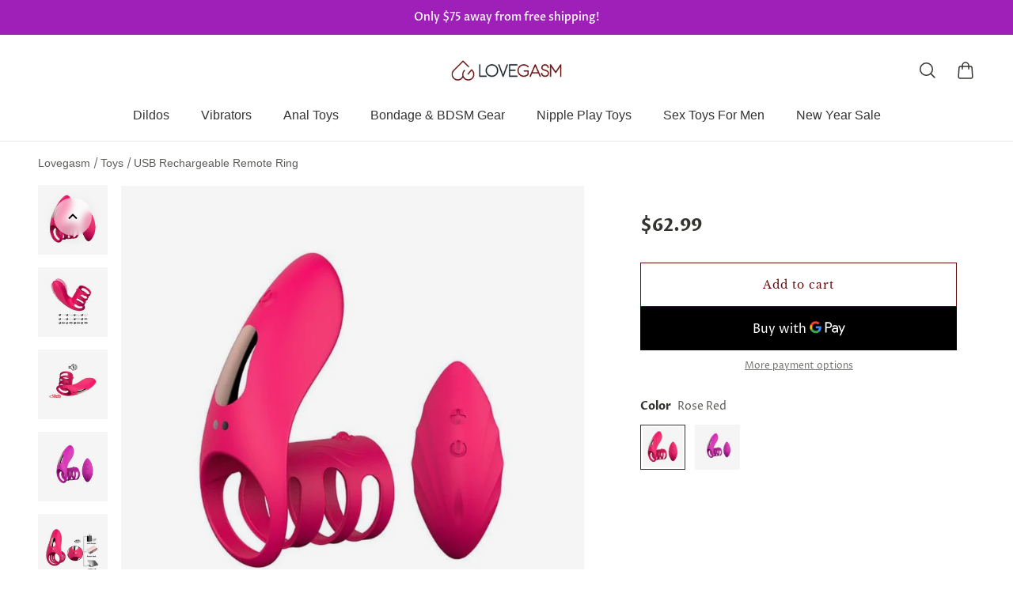

--- FILE ---
content_type: text/javascript
request_url: https://dashboard.wheelio-app.com/api/wheelioapp/getsettings?jsonp=WheelioAppJSONPCallback677&s=love2gasm.myshopify.com&d=love2gasm.myshopify.com&cu=https%3A%2F%2Flovegasm.co%2Fproducts%2Fusb-rechargeable-remote-cock-ring&uid=677
body_size: 14697
content:
window['WheelioAppJSONPCallback677']('U2FsdGVkX185T8fLOxviHtC9hz7ffxn9qnAvUNj7HxGmmqJcV7/+nSIUNw5To02B6pahWR6BoL5CZLiBS/l6HMWRcYA3n16llw1bpiVO21AsUZZ0IwPnmBQglXFx4lT8wgaKj7PQLz6gSm9eEey/ytaL4d32oUJ/[base64]/cbf0AYoKeNiyny+Q7qysvSLhyvgoL2S4yR0ybZnDsxLBSSXq2mg0W0nXQ0aZCUzW3mOFWRM44i3SccLvy73yCeGChKHbIMi7BV5VrjK3Yt+urZaWgIaLhuKvfRWFSO3bYKtR2E+Su6K3k2RE40U280RtAj7JoHL3xVuZJgWyvVVR/[base64]/[base64]/[base64]/eeGmKdQnl274Ugw0nDApi+qeBZ22czDtFwIT2lU7FK6DAN62Wvwo7jDAD2GnY9kbiZYGuczqjlVV5aVaepeRoRZEYaUefvJjiy5iky5DxAlxDobO7k2486Z6FTug/NjRwehnMYtuHq3j1K34KTC3ejZUSxTcXPWcOR+de/GY916I0qbg/MbYroYqErp3jexO3tXnbFKQqepDqU9KhC4TavWeIohAMXvdxnYfvzTmfJxsdG2PbLu6BwdfCGCKIbTpVXPQrQwXDhDpEW84HCgjnuzWvbU6TdBb52x62Elc43cvl9bL9pzcMo5JX2PuZ/5Ah/[base64]/iSxoy68B6OmXEF1JdidGfsdDbMADDX8kd53ApYe7TeNVCiRwdOavp+gW8SXgm0JdQy2pYA5hkFBrY177e+knlDJRexoUDzLbwhimHBngRha67giabU7ExYB4/+wSGO8ymFkUVOxErbGd9iQTROmr4ZXQoV4n4YTLQ8vwEk1Skt7c13bQIKfpvP1PVWMElWEJCMtyeAkt5O1u0PvxWqtHoKJOySheBnB8XTgggHXvh7sqPchfsfk/83zkBsVNMCSANJA60Zi6k+1DZeUKu389SSWm/YjnHJcG0pBLJpgPmjmUjiHXPT3JFgXeI7B4txjTeANphf5cnsXUpx4YTtJRQ0l0ziKN/7EDRZn4jqzbVmdJegZPurWSU/gQH/ibRTyFoWOnKrsbzza2yN8OYPXEthyWtrOioYEHsZsl7+LK8oEUIGw8PbZ1fdfhcJ5jKgXBklbfq5SLYzhk1dbeNBDGMGTPFAl6PKxt2NGzdBYFfZwaqkpOpTcxOBj+UuxePo8uRQ7QnDHY2NAZkKjofdkaNynG/d+yS+jmXOb8/fIcyntiu30NgGyOHLsorgPAK0BT5oYXKVaBcrL2FmsPZbYUQNqyMuMfioRPotKWESBYU6FVo/53TPDg2mWwI1bh07P/0m/TW7Gl27vMNYL0tbdSflfNnRsYI4KHS0DbvzyYNDgrGKco3S0xR68RwYgt5WmhUv5W//bCSr55Amo6cTwSmxnw6keknehdrGDc9lPCH3piMWgKhIhIdOtZ9xwIh0wo+sN7fVIskCZ7ebtbaNdN8aIBucRtPQ3er5LfO9E7vij3fyeqqXOwE/rigJz2eFH6RRyF4jBl3EDAf9GzoiMMwsL8Z/KNzxxqGIAJkHfJS90hY3zhlRCD0U6vfa+nd7nz3OuyPWdnoJpc77rGw3HnhvGpfcrkxK2MMeI/v9zLbbWq0Y8UAZjqj7oWIZutWZdCyNvKdc97vMkbsfdk8ENtDprR2YMcYwNwl8JBCgeciCAgAXBgjlsQul28NwE1tjf2yb1ogJraekRqKTX7BpSWYuAcupjWoYyPXvcykBRDX46s5xloGIkLjjiPSe/hd4AW0vTCU5NXpf2K7oj/y08M9jiTgQHB99RTDXqIYlaG/IVKfeC+0vywdS4KrTh6ucYiSksmWf4B4zCUA23VAaALrA82Wb1AYmB41m6MRJCdP/+r5JtJNE1jA1mKkZuOedsyNAPZic9KJK8CrA9l2TMsWtOIkF5oF/cXNvOtG/EVo0ePvQnaD7Xzw+X4Zf9p+/xUf96in/r/bnl8qbklIE3JdBvDghNHStA35WLRVMWvxN5C3yp6iMBAPK85CW6CuFRF4hKin/ipvjEzenkSIwRsEPzS/e31dRpjazheQb8h1Z4JV5k8G25Q/kVA/W16h4XazG4jPjMRJwXVlN2ZiKu/7weJFR5d6X8ldYpDLIMZUuf+0V2c1oQrmgRoR7TDlHE+UdIXTVgTrKAZM6HtM/p4PHUJY8uRZNCjjsfAE2pi80GDWGSFRv9Go5RKRd2kKL9I/wSOOxd5YxEQGL7YX2yoRcZmHxEbmW08Gqwkq4ujSqkHf6IkRIgKnuQ/0STGt0+qblnSJfiAo78qRmlEuie0Y1bijiHQBkGu0vU8aSK5LfZLID9aDRj+M9OciU3WSJfeEvWhOhWblvd+kAFmkfUmAgyZ22YdXuAAT/G75KjVUQpFLfapzV779AZcseyCkfGotgtfqnmr9DPZDuV3QtFSIQnkSvbV+eZprsuyKLjkmyV1DvYPKag0v/615/BT6GUp63k03hX0k29ihHWiDbnyMYDz0k9tpIaJrmiu2qiPvrF8TwIBzMXn/H3iprzvY9vPy7LTnhB1qQL82OSVJB4KexxAWSG2rxiZkkNXoQ4FZCnuY000cGw8txe6P3aE0a6GzHT99B3DHvnO/wDFEbh81P7kQtpXC7TgwT9XY7LPBVCTBilN2j2ptc35p4KvSUm6xteZMawOaJ1uXGSDWmIrVY3KGYsZKDPeCDIZOjOdqo+xzGZcFRELBL+vBTEYnupvod5+rOwJxR0PZrs8Jb8nsnbczUZu5eSURh7JyLSvAmX+CvTfk6ZrBVTlYd2IAzGvVh/4c1vSG5U5mfLxNxgnK74i1ZRIuNek6ZyC2cvgYdEVAL9/f6V9xbI7r7GIaDOgXQ/ONHWLq3dA05oW3A9UcO8RoD402BV/vt3SAQ5P+w6Z42zaAKAtGp4ioMtbw4Pav+vxFKV57j59N19k6MdTEzaglEN2J4GoohAB05Yiv8Z/zDNsdpLWhBw94+nQPX7mIJyDDXKj+/W93DnJi4PH+20IJU2zU2/IAokw9yoi7MiL59vKRJlQkcH+dA6XhJ50Gx68tL3crz2dBDkHByKxeGKp1Ju3WZGqRAXUdyPBCh214V6+dJ9OZRsK2zb3JziRE5dSHFUPMZ2ksWN/+KcE1Hq5m9lcHMe0mjgQcNOWKguoVrG4QKKiQIu4HJxM3wf0Ld+SUGYeMsdBjEkFBvgvLH+g2h+69zQIbGii0F2wblX8MXi5AwlyWZ4AMCuFQC8i0MIhLN6Av0b8/zC2RiWOV8dNlF1o6rTBwaYCptrK/z/C4zgMJHrOwRueurQUD7cHd7iU8E54MynAZLoZGu+gHfr6ShmqbDPWFHJSLMMzo4vuC1yydSkWzn+llGWoWAB56tlqCUmHKqY54vtBb+VAuGYzGaeW/fQZJcAWJEtgnU+v/AGUNn1KxQClLHAK11uGt3QNZIQfdmrvnx8l/YGG/Jl3tFSFBifDh+4JxqnyLvoqS0Tu4xdI0DZ2e8cWnIQDdGnNDnLqhCagcIO2G0dF4j8+Ic+L5yj5QifwSskGhz/QFBPtwxq+DP6zHocTe6HVKVrocIG0Yz2wxebtDNIm9F/0gDoFJzlJw8jCR7uYbRpzxb2DHvAHf82XoD706bStipUtyAxCwFAvJQFLjciz1w+pdRE/dO1jvMiZuR039x6jgtwjhOCgClISMwt7nycGyg6o/[base64]/+lLidnA53DN2fiFCv/k8h3AuTyGc1QKA/[base64]/5/9CtxK5CItK/[base64]/d8UZ69QovU1Gb7cdlA5g4Fy+lt1RO7W/tvLuU54OlRqa2BDOIQwfeH6eA54dIyexZc5ZLz0BPtYKOHUAIBoyuXs8PkOinAS1v8CRSiLkaeRj+Cryzzj2xx2gaSukZm3AEG7KsHAkK+2nnYi9RqwYTzHavFg3cooZBt+B7/lb8aUAAJsXQpFoT5c8vaw17Mq2t29cpdkB/2nQqAtyhV7H1+CgkX+kuY3E2dsxew8zVBZWBCK793+fJIxb6TtXXbyENqiMtFyqm/DgwAxrnBnOmhdyeWO6MddXSKMMgD1qVEXzd5QqoFx5rebj3bfjAH2FOuZ36q0q3WN6a/++Agi+G9jITUayUb5GyUb1oF6EZwHcQIiSHQDvNISDIgGkVoT5CHoy88kjHKkRorO3t/[base64]/1ooVIAClc7xjcWhfFHQBO02qll/v4fOUmIlZJKIL/eKFSRJKk1Kl5SBtDakucdKXNO9VqJTcJdvZWAZCZtMJFLF7Zc4eF8p2PJzVch7TsTh2bW1iv3evfDWXsq1+79QR1Jx3Lc/cC43aeQJxYOCBrwU8Vig0bV/p4ZOcF1Xf3SaiMY6XXEmso+iKsmWvBWldKgl0PrWJQoYP9+oISUcHL1Yg+pkOix4ORI8Bln9VGy7/zu6Kn5sha4+mWAWNz/1EkTuNaARnUhrGd4/VfsvEMhzxHLjRErjVjnJgjF/JDOZp3cONQp89J7mfTOP71Z+yK1ighWVLWRDH5A3zg50bbotAegEE5ymYPfKixuW+a4XeS7oLPBvwMuB68/mBHl4YOY909zK5z+YWZmQIBsJhUJEB1qlCZmKJKlTS71oxTk3BymM7GiyYUC9gJhk/vFLl+acs3K2OBUO9MHNk0nwg4eax2+GxN8+541NMsLAdV3x0ULUnUQx5bkF/nLpe9O28bheG9OMu4lCwQ8e94PQBrfzNSilv4hXfgf4XJbyKte4epfPA41akBfsgeL/HFXe2hgqkd3I1T4Af/DFn9xxSjAjNUd1o4LpREknw0uZzVeegvH/kj+BcLS9HFDubkYblyvCbKR9TkZG5NpSK91wHAE3Ghsqn/eBpT37zNnHajYn9qnqVpAiNs9Tg/utq+5wLBac1YkGSAzpwYlnvoWacvXBdA2FE7kFCfqa2THb7b2JfGAvxNxNAbCBI2/aZKcke3bEi0QSkze4eg+2Rf8Yt+UJaEMPy7Xy92N4pibtZOgwnMmN7c3iVU5Ty70WH6W1eR+9o89/RFLR/8wj8s6In4M1me4l/[base64]/HCeUFr2ZXm/vOnG2AKgTCxV3EpX63UbpwrGEeOZeBkqqz0ef+V6bnqQR49e8pMBk4qy4Tiqex0DtZjEMW3R4+8lI+O5VSiRQQ+6rgHGtJwKp64OwDq/R5eb0SjyiGGXJkefaBluRp7D/fLdGL3ij972y6N2h6bDM3gmiZ2Y8yUAEGNCjmKVeDKivdKgujHsOfg02vrPb9Mai8vIGRF01k4rLB6ceuWu7MklRfetBNjV5YxZhxS0/isDsp1i0puZx7ovBwbnHp3TVBjgUAne6DpiBkl0M21gZFn/a0MtQ8uQbnKhCYhBE2H57863VLfLY4Cdyl2UcsMRODWhddrjtFchvTBIk0eMiI71yX/hLwjrcgEe86h7d+qavoEQHK4MOZyRItHqO7k0NPy+fbdhrrhBNCSMJ9AwbTQGfhad5sWLFhG5VqbbXe7IbR3q1GZOs/wDXhzcjRe85G1ubXYk1jt6pRMH8g1F+pR52pbiz0A0IPjOZQIyZ6YpIsscygv6evMKpogxaQobXeQg43x3gQPjF/fXK4uXr4jcproNUQrTxv4v4sCh4R8psIyIPcLNrubRLaYT+P0ovUPQL0tfkZRA9AimJrNQWZk1qvkcrSz2X3ACceETMi0vIrWAKy0LrxhVXTOjGW1F5d1AXgqSqP8LDFmTbW02B9nc8773D3z49ePIp3jmPYj+Y6AAvIwxFV4acm+6UzH/gy+nBV1cxn5hAm20/uabKZ20crL8WHLFnS9VO/U2Sns5FtBNMmFIumGIdm6zBseqVLyAezzIeV0FcLb2BNDfh0wNkCOK0KLUqasx99mOTxHuLvf78CrclKM5CrCCVecqLYABiJl1JT7ukXJbRnTZxIQYsnvZtdXjgEbs5BpCaiJoy1y0b/VL/nJQb0A7PIyfheZAT4+XbpBRQ1mep8Za+qJEj2xgDJeJpAH5hQTTziddXPuwiKdvnGeUDkN7u3jemZ/JK/qV4ZYxMY3QUCbQqT+KnC5Mmvd8Q5GFsLk5Yu9kw4BmnuEg8xrHy5ngDFKvn7ymgifszjS1T6v6b6OdPa4hVr1Zb6WSZw9ZypHdcyQ+LdBoYVGiWWQtTf9T+JYz5PATyUJ6ab0J2ympy3UItijxBKesfTZQOkDWKq/Dd13SvZw/3x7zW9gnLNt/QSnpCjgbjktzS+G0vC8AOLf+c5L3Qsfv4+0BXRYX+0uYfr08t3MTHF4bbN4NeSWNuCxbUD5R5jOo52v5fxfGjRsF3hKeyXXw6UJCIRClQvRgoCuEoYUu6D4xvGrYaAJWb4GJdPgI2aW1WPpVPvBYwm7JAj/dyB3gMkGVXxAPyBxyKrGw3J2R53oNOySilYdRIjzTelLPzPw6zFcwSpwKqybcYxDwuUqFuY7Udy9FuOSrkclFri1Q1Q2/gPux/c9/v7RVAJR5nDYFTbr1sMuXQYFuTPEiI/Ez1paJetZgAoraSNO9achD5b7JaPt6htLUs0ZcTGoBATeYNyGZ+XN510HWBV2Zhq2J5XwWwJTu+SQDjOw/8zTcFcWrCqrKVyZkDnxJgrgF3jLHVk8FMrN/BmNY/uUfz42ZfQMze3N7OBUIaMg3bULmIKxL/usCVE3J1XyYVwcQ/[base64]/9WAubAk+mH7M6QH7r+2EOtukI8ywfrE54BiQ9cfYLNRQYNJdhwOH3l3gNwy08DbLLdUEJ8dnArrjow8khX7u+JUJF/[base64]/Z7AXYmkDJo1VJ/NHzSlBeXzMspj2z+h5kQFZT7aCMLe4ekz5YHoP3d5pA/+lBsO9fUNvNARPavaGpXxRDUYTwM/bTAAHf5FWau7oKx/Ps5VlQea0xKTosPgXoMS3eBzI9dZv7BKNztadqNUeBGl00Z7oEVArt1V+p/WI3HcZwQtss5e5A7P16yA/vGi4mZNB8/Pxxl3/bAyex+wkgmazMziRSt6EgZX7m8JBedLqGQGyqWsn27QtHcyDHx77X1fBKxPR1o4BsEoYhwvsU4YoT8zCXn4F0qR0N0w02VqOodJlN3Owbb/sjOJ4r3iUiOsTS2/ZXg4KWqxwOuAfm8gHCvEib46SjrZ/XdHLK3FYg8Zh2RAwrY/vQ3xDOemKAUcfWJp5D+cSno7KwPBxjrl3C6N2XR+ZDT9VOP7UmI/Z4pAjeQiU/YbJ7yJuSVk2AcEak+fip1N0TSVELxp/2WWR+os37a7d7jPlheXHnU18Rw8CYVM7uOpdAVZBu+/5pUrHFiEIaVVtK8c4WI1bMiyylVTE1T6N9vVLu4UIskWNGrYlY2OCBrFNTgu4cavVgU54GkUl4mS/ihJCLMU6AaCSwxzxG6I0rKkRBXJXYz6+BINZWmz4lgbicnAADHr0XCUGhIF0Co+KEBZaCVsDzwQi7zspfh4bGkXnixkeYAcfn7kJXDljGhEONECGuoNkhEFmz/hNHVH0y3XAmDMPGj6MUsEl1Q0CTWLzI32AuIuchsxGQNj06U0HrqWR4bqo2Gs6qDngCeL3TR+u2sEYI3h23CS/O/l1cSgaNtAIpZiEvELqlzkq72ye34MwFOmXo6n53GVF4R8RRVO/MXy3qbXrcGqwE4+0NPXRIUgG8GoqIeF7Y2d3/q6BNVGz6/TgIX5m8OMTqx/tpRt//JHoGgTb6a4vFA3tpTLNv9a39jcYN5BZ++ZNENF7F8JN46T9BYMdJfy3kMekNN7JGRKBeEycXIyINLxviAwSC1l4eLq+UeXcaGi3IZkjX1q4GtYCPYeGN9qdo6y9prWhXnCl74WpS4tjidoxX0F1HxY0cY4/3icxN7I5GZpl6Cn5xksHVPEHxMGNRPmZuSDWuK7YiPjRMdRJyYRzzQy6Etpx0c8XiW933yMvElTTI7YeBQsdyWubitImxMhfdLSBjpbMu6TcADJnqOTKcWxBBRwXKT26aKbobzKU2pE2rt5JtQx5K0Nvk9Wq04S2RgL3/MU3zVlnU55ezdbjgG0fo8rbLspcA7kAX2zhtmjvP+ZaFPb9hsP6dScUnGfzY+vxqwoa1zYtw6MfhvRFq5BdBIwhF3ce5PSh2qkV7IaBZ0cqdNGDqDhZ6eZa6/KiVg6DpJRs52RR6OmsuBwPVvPBEBhj8PDiQZR1vtJKaGfRWM6fm7nvj4glNAwPn+W9YHnZw5RokzgOU7SJWfQgDmIaAvnOMGo5vMvhhzNyQbQslLLdTHRjxNGqkB6UqCnBWsdHg1pGGIv35Kz8XPp7IFS4FC/SmvOX1mq3yIjbCCpwfztttBMBVWS0rZnuW7H0isDxW/WR9KM26jssyLIBpxoOjw4fncni2E2zuGEzuGoQ+QqIwMLNpbqoWQEaaIssw9F3+3tLKUvIIhHxGLphKgQ/4OE4HJ7Bu6s9IyIOfhSEPTEOPIM9oK1sclNs91r4/J7DPbzCrl8SO1kOQEsuw0YJ3g5R+Fnp95j1CnvnxOcI5SDlEXTmS6Gdpoxzi4njuWD0EkcZJQPehoLiozsOmzNU55lk3YDo7I1ySKB8U+DZaJe02oQciv86ck9ICxNztHv8341YkwcXtwu9CRxfGg8rwPFLS+/6AKnomdFX99Vvgk5XwWn1tEwMW1yxsigi6D7vCWKNIAdKdRq/qPfN2ChFbuHO6S17Z2Z7vx4QG2hGLNQdtjnYpbGlSarl09/7noW37Jk+hpZDh8yZuqHH+cgz9Ea3K0/zn86coDU3NM9GPEFUoFWba6HYQ+if7+Cp6huRGbspM4aiK4SRFxHeSw2iChuoeSh5oLlDR2OnCPR1zp14z2Cs7P9zWtps0/esfovX6Z/kdsB/OttTl9s3blzvSynNJS/Z8FQZ83wieuPE274gdbMxbrJou1rBi3E+HUPPz45t/vNNqDKt50gLZ1kJQg1AeILpyGguTiBZBs/mf+8vRW5ORziPJy8HZ1RX61J7/4zxMWfEqVPktJI75vjjqa/[base64]/Z56r98u6OjLFGoV9zN0pKkdBtY/glewuxYdCDwcXIJHUcpE7t9jqIsKTpLac1CxQryXY1tAYqKpS9wFV3HIisP3/OxT8yUIdEhAgoTkq3994pAFajyh1os2GBOPlaq4ZPk65+QESGFK3vB4KpooZUNf/COeRDO4mgpJrFiP+3uAx3Fr+jg9NML5BYk3XR6buH32oLNu0r6DjKxzC0j7PgEtqfERzCykdLDs5ANKWE0/J9MOktKVPBcLqGNi6Yi+yWcZbmzfcEjDwxXRhCbW8TiKOyivrOaW/PjXGoZ7N2WsQYuV3d/0uWkqZlLfZMKPJjhClgB7Chm8U8siYlfLwKAPXnpbfg6oxeCSZFgTYIbYJr3KvkhsAE5mtUM8DHldgYiEqu5qUFncTZMhQSv7pKgrxE/B0q7i8DODlDcxPn+hxnaINrqkZyGFs+uFaunsL+/XPrxAH5netGTu+sikoJlseAQS8IfZ3rLsqizUNxQ==')